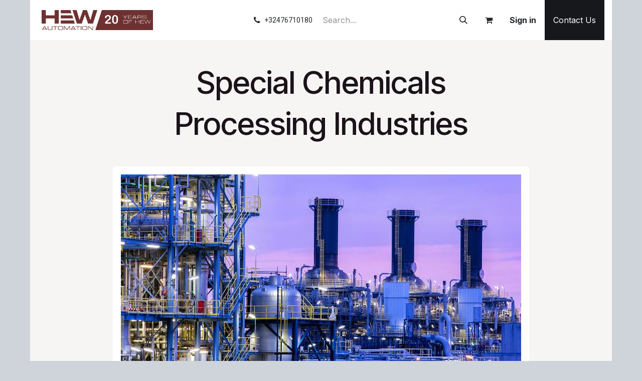

--- FILE ---
content_type: text/html; charset=utf-8
request_url: https://www.hew-automation.be/specialchemicals
body_size: 7988
content:
<!DOCTYPE html>
<html lang="en-US" data-website-id="1" data-main-object="website.page(25,)">
    <head>
        <meta charset="utf-8"/>
        <meta http-equiv="X-UA-Compatible" content="IE=edge"/>
        <meta name="viewport" content="width=device-width, initial-scale=1"/>
        <meta name="generator" content="Odoo"/>
            
        <meta property="og:type" content="website"/>
        <meta property="og:title" content="SpecialChemicals | HeW-automation"/>
        <meta property="og:site_name" content="HeW-automation"/>
        <meta property="og:url" content="https://www.hew-automation.be/specialchemicals"/>
        <meta property="og:image" content="https://www.hew-automation.be/web/image/website/1/logo?unique=3b49bcb"/>
            
        <meta name="twitter:card" content="summary_large_image"/>
        <meta name="twitter:title" content="SpecialChemicals | HeW-automation"/>
        <meta name="twitter:image" content="https://www.hew-automation.be/web/image/website/1/logo/300x300?unique=3b49bcb"/>
        
        <link rel="canonical" href="https://www.hew-automation.be/specialchemicals"/>
        
        <link rel="preconnect" href="https://fonts.gstatic.com/" crossorigin=""/>
        <title>SpecialChemicals | HeW-automation</title>
        <link type="image/x-icon" rel="shortcut icon" href="/web/image/website/1/favicon?unique=3b49bcb"/>
        <link rel="preload" href="/web/static/src/libs/fontawesome/fonts/fontawesome-webfont.woff2?v=4.7.0" as="font" crossorigin=""/>
        <link type="text/css" rel="stylesheet" href="/web/assets/1/c281443/web.assets_frontend.min.css"/>
        <script id="web.layout.odooscript" type="text/javascript">
            var odoo = {
                csrf_token: 'becc34521932ca0eb19a5251283919bb66f7d19co1800687803',
                debug: "",
            };
        </script>
        <script type="text/javascript">
            odoo.__session_info__ = {"is_admin": false, "is_system": false, "is_public": true, "is_internal_user": false, "is_website_user": true, "uid": null, "registry_hash": "63342b3b73c7ccd0eea35124f5918a73a5b2ba7bf55128ffd1d37ceca6a9ca9e", "is_frontend": true, "profile_session": null, "profile_collectors": null, "profile_params": null, "show_effect": true, "currencies": {"4": {"name": "CAD", "symbol": "$", "position": "after", "digits": [69, 2]}, "1": {"name": "EUR", "symbol": "\u20ac", "position": "after", "digits": [69, 2]}, "142": {"name": "GBP", "symbol": "\u00a3", "position": "before", "digits": [69, 2]}, "2": {"name": "USD", "symbol": "$", "position": "before", "digits": [69, 2]}}, "quick_login": true, "bundle_params": {"lang": "en_US", "website_id": 1}, "test_mode": false, "websocket_worker_version": "19.0-2", "translationURL": "/website/translations", "geoip_country_code": "US", "geoip_phone_code": 1, "lang_url_code": "en", "add_to_cart_action": "stay"};
            if (!/(^|;\s)tz=/.test(document.cookie)) {
                const userTZ = Intl.DateTimeFormat().resolvedOptions().timeZone;
                document.cookie = `tz=${userTZ}; path=/`;
            }
        </script>
        <script type="text/javascript" defer="defer" src="/web/assets/1/6ecc460/web.assets_frontend_minimal.min.js" onerror="__odooAssetError=1"></script>
        <script type="text/javascript" data-src="/web/assets/1/8a46511/web.assets_frontend_lazy.min.js" onerror="__odooAssetError=1"></script>
        
            <script id="plausible_script" name="plausible" defer="defer" data-domain="hew-automation.odoo.com" src="https://download.odoo.com/js/plausi_saas.js"></script>
            
            <script type="application/ld+json">
{
    "@context": "http://schema.org",
    "@type": "Organization",
    "name": "HEW AUTOMATION BV",
    "logo": "https://www.hew-automation.be/logo.png?company=1",
    "url": "https://www.hew-automation.be"
}
            </script>

             
        
    </head>
    <body>
        



        <div id="wrapwrap" class="   ">
            <a class="o_skip_to_content btn btn-primary rounded-0 visually-hidden-focusable position-absolute start-0" href="#wrap">Skip to Content</a>
                <header id="top" data-anchor="true" data-name="Header" data-extra-items-toggle-aria-label="Extra items button" class="   o_header_standard" style=" ">
    <nav data-name="Navbar" aria-label="Main" class="navbar navbar-expand-lg navbar-light o_colored_level o_cc d-none d-lg-block py-0 shadow-sm ">
        

            <div id="o_main_nav" class="o_main_nav align-items-stretch container">
                
    <a data-name="Navbar Logo" href="/" class="navbar-brand logo d-flex align-items-center me-4 p-2">
            
            <span role="img" aria-label="Logo of HeW-automation" title="HeW-automation"><img src="/web/image/website/1/logo/HeW-automation?unique=3b49bcb" class="img img-fluid" width="95" height="40" alt="HeW-automation" loading="lazy"/></span>
        </a>
    
                
    <ul role="menu" id="top_menu" class="nav navbar-nav top_menu o_menu_loading  d-flex align-items-center me-auto border-end o_border_contrast ">
        
                    

    <li role="presentation" class="nav-item h-100 border-start o_border_contrast ">
        <a role="menuitem" href="/" class="nav-link d-flex align-items-center h-100 ">
            <span>Home</span>
        </a>
    </li>

    <li role="presentation" class="nav-item h-100 border-start o_border_contrast ">
        <a role="menuitem" href="/samenwerkingen" class="nav-link d-flex align-items-center h-100 ">
            <span>Samenwerkingen</span>
        </a>
    </li>

    <li role="presentation" class="nav-item h-100 border-start o_border_contrast ">
        <a role="menuitem" href="/10jaargarantie" class="nav-link d-flex align-items-center h-100 ">
            <span>10jaarGarantie</span>
        </a>
    </li>

    <li role="presentation" class="nav-item h-100 border-start o_border_contrast ">
        <a role="menuitem" href="/about-us" class="nav-link d-flex align-items-center h-100 ">
            <span>About Us</span>
        </a>
    </li>

    <li role="presentation" class="nav-item h-100 border-start o_border_contrast ">
        <a role="menuitem" href="/contactus" class="nav-link d-flex align-items-center h-100 ">
            <span>Contact us</span>
        </a>
    </li>

    <li role="presentation" class="nav-item h-100 border-start o_border_contrast ">
        <a role="menuitem" href="/clients" class="nav-link d-flex align-items-center h-100 ">
            <span>Clients</span>
        </a>
    </li>

    <li role="presentation" class="nav-item h-100 border-start o_border_contrast   dropdown">
        <a href="#" data-bs-toggle="dropdown" data-bs-auto-close="outside" role="menuitem" class="dropdown-toggle nav-link d-flex align-items-center h-100   ">
            <span>Industrial Automation</span>
        </a>
        
        
        <ul role="menu" class="dropdown-menu ">

    <li role="presentation" class=" ">
        <a role="menuitem" href="/e-i" class="dropdown-item ">
            <span>E&amp;I</span>
        </a>
    </li>

    <li role="presentation" class=" ">
        <a role="menuitem" href="/e-mobility" class="dropdown-item ">
            <span>E-Mobility</span>
        </a>
    </li>

    <li role="presentation" class=" ">
        <a role="menuitem" href="/plc" class="dropdown-item ">
            <span>PLC</span>
        </a>
    </li>

    <li role="presentation" class=" ">
        <a role="menuitem" href="/mes" class="dropdown-item ">
            <span>MES</span>
        </a>
    </li>

    <li role="presentation" class=" ">
        <a role="menuitem" href="/scada" class="dropdown-item ">
            <span>SCADA</span>
        </a>
    </li>

    <li role="presentation" class=" ">
        <a role="menuitem" href="/motion-controllers" class="dropdown-item ">
            <span>Motion Controllers</span>
        </a>
    </li>

    <li role="presentation" class=" ">
        <a role="menuitem" href="/dcs-systems" class="dropdown-item ">
            <span>DCS systems</span>
        </a>
    </li>

    <li role="presentation" class=" ">
        <a role="menuitem" href="/track-and-tracing" class="dropdown-item ">
            <span>Track And Tracing</span>
        </a>
    </li>

    <li role="presentation" class=" ">
        <a role="menuitem" href="/data-acquisition" class="dropdown-item ">
            <span>Data Acquisition</span>
        </a>
    </li>

    <li role="presentation" class=" ">
        <a role="menuitem" href="/erp-systems" class="dropdown-item ">
            <span>ERP systems</span>
        </a>
    </li>

    <li role="presentation" class=" ">
        <a role="menuitem" href="/validation" class="dropdown-item ">
            <span>Validation</span>
        </a>
    </li>

    <li role="presentation" class=" ">
        <a role="menuitem" href="/reporting-tools" class="dropdown-item ">
            <span>Reporting Tools</span>
        </a>
    </li>
        </ul>
        
    </li>

    <li role="presentation" class="nav-item h-100 border-start o_border_contrast   dropdown">
        <a href="#" data-bs-toggle="dropdown" data-bs-auto-close="outside" role="menuitem" class="dropdown-toggle nav-link d-flex align-items-center h-100  active ">
            <span>Projects</span>
        </a>
        
        
        <ul role="menu" class="dropdown-menu ">

    <li role="presentation" class=" ">
        <a role="menuitem" href="/petrochemicals" class="dropdown-item ">
            <span>Petrochemicals</span>
        </a>
    </li>

    <li role="presentation" class=" ">
        <a role="menuitem" href="/pharmaceuticals" class="dropdown-item ">
            <span>Pharmaceuticals</span>
        </a>
    </li>


    <li role="presentation" class=" ">
        <a role="menuitem" href="/specialchemicals" class="dropdown-item active">
            <span>SpecialChemicals</span>
        </a>
    </li>

    <li role="presentation" class=" ">
        <a role="menuitem" href="/fodd" class="dropdown-item ">
            <span>food</span>
        </a>
    </li>
        </ul>
        
    </li>


    <li role="presentation" class="nav-item h-100 border-start o_border_contrast ">
        <a role="menuitem" href="/simulation" class="nav-link d-flex align-items-center h-100 ">
            <span>Simulation - Validation</span>
        </a>
    </li>

    <li role="presentation" class="nav-item h-100 border-start o_border_contrast ">
        <a role="menuitem" href="/24/24-interventions" class="nav-link d-flex align-items-center h-100 ">
            <span>24/24 Interventions</span>
        </a>
    </li>

    <li role="presentation" class="nav-item h-100 border-start o_border_contrast ">
        <a role="menuitem" href="/jobs" class="nav-link d-flex align-items-center h-100 ">
            <span>Jobs</span>
        </a>
    </li>

    <li role="presentation" class="nav-item h-100 border-start o_border_contrast ">
        <a role="menuitem" href="/news" class="nav-link d-flex align-items-center h-100 ">
            <span>News</span>
        </a>
    </li>

    <li role="presentation" class="nav-item h-100 border-start o_border_contrast ">
        <a role="menuitem" href="/timesheets" class="nav-link d-flex align-items-center h-100 ">
            <span>TimeSheets</span>
        </a>
    </li>

    <li role="presentation" class="nav-item h-100 border-start o_border_contrast ">
        <a role="menuitem" href="/shop" class="nav-link d-flex align-items-center h-100 ">
            <span>Shop</span>
        </a>
    </li>

    <li role="presentation" class="nav-item h-100 border-start o_border_contrast ">
        <a role="menuitem" href="/event" class="nav-link d-flex align-items-center h-100 ">
            <span>Events</span>
        </a>
    </li>

    <li role="presentation" class="nav-item h-100 border-start o_border_contrast ">
        <a role="menuitem" href="/jobs" class="nav-link d-flex align-items-center h-100 ">
            <span>Jobs</span>
        </a>
    </li>

    <li role="presentation" class="nav-item h-100 border-start o_border_contrast ">
        <a role="menuitem" href="/terms" class="nav-link d-flex align-items-center h-100 ">
            <span>Terms&amp;Conditions</span>
        </a>
    </li>

    <li role="presentation" class="nav-item h-100 border-start o_border_contrast ">
        <a role="menuitem" href="/slides" class="nav-link d-flex align-items-center h-100 ">
            <span>Courses</span>
        </a>
    </li>
                
    </ul>
                
                <ul class="o_header_stretch_elts navbar-nav flex-shrink-0 ps-2">
                    
        <li class="">
                <div data-name="Text" class="s_text_block h-100 border-start o_border_contrast">
                    <a href="tel://+32476710180" class="nav-link o_nav-link_secondary p-2 o_navlink_background_hover d-flex align-items-center h-100 text-reset" data-bs-original-title="" title="">
                        <i class="fa fa-1x fa-fw fa-phone me-1"></i>
                        <span class="o_force_ltr"><small>+32476710180</small></span>
                    </a><p><br/></p>
                </div>
        </li>
                    
        <li class="">
    <form method="get" class="o_searchbar_form s_searchbar_input h-100 z-0" action="/website/search" data-snippet="s_searchbar_input">
            <div role="search" class="input-group h-100 border-start o_border_contrast">
        <input type="search" name="search" class="search-query form-control oe_search_box o_header_stretch_search_input border-0 rounded-0 bg-transparent text-reset border-0 bg-light" placeholder="Search..." data-search-type="all" data-limit="5" data-display-image="true" data-display-description="true" data-display-extra-link="true" data-display-detail="true" data-order-by="name asc"/>
        <button type="submit" aria-label="Search" title="Search" class="btn oe_search_button o_navlink_background_hover rounded-0 text-reset">
            <i class="oi oi-search"></i>
        </button>
    </div>

            <input name="order" type="hidden" class="o_search_order_by oe_unremovable" value="name asc"/>
            
        </form>
        </li>
                    
        <li class="border-start o_border_contrast divider d-none"></li> 
        <li class="o_wsale_my_cart  border-start o_border_contrast">
            <a href="/shop/cart" aria-label="eCommerce cart" class="o_navlink_background_hover btn position-relative d-flex align-items-center h-100 rounded-0 p-2 text-reset">
                <div class="">
                    <i class="fa fa-shopping-cart fa-stack"></i>
                    <sup class="my_cart_quantity badge bg-primary rounded d-none">0</sup>
                </div>
            </a>
        </li>
                    
                    
            <li class="border-start o_border_contrast o_no_autohide_item">
                <a href="/web/login" class="o_navlink_background_hover btn d-flex align-items-center h-100 rounded-0 fw-bold text-reset">Sign in</a>
            </li>
                    
                    
        <li class="">
            <div class="oe_structure oe_structure_solo d-flex h-100 border-start o_border_contrast">
                <section class="oe_unremovable oe_unmovable s_text_block" data-snippet="s_text_block" data-name="Text">
                    <div class="container h-100">
                        <a href="/contactus" class="oe_unremovable btn btn-primary btn_cta d-flex align-items-center h-100 rounded-0">Contact Us</a>
                    </div>
                </section>
            </div>
        </li>
                </ul>
            </div>
        
    </nav>

    <nav data-name="Navbar" aria-label="Mobile" class="navbar  navbar-light o_colored_level o_cc o_header_mobile d-block d-lg-none shadow-sm ">
        

        <div class="o_main_nav container flex-wrap justify-content-between">
            <div class="d-flex flex-grow-1">
                
    <a data-name="Navbar Logo" href="/" class="navbar-brand logo ">
            
            <span role="img" aria-label="Logo of HeW-automation" title="HeW-automation"><img src="/web/image/website/1/logo/HeW-automation?unique=3b49bcb" class="img img-fluid" width="95" height="40" alt="HeW-automation" loading="lazy"/></span>
        </a>
    
                <ul class="o_header_mobile_buttons_wrap navbar-nav d-flex flex-row align-items-center gap-2 mb-0 ms-auto">
        <li class=" divider d-none"></li> 
        <li class="o_wsale_my_cart  ">
            <a href="/shop/cart" aria-label="eCommerce cart" class="o_navlink_background_hover btn position-relative rounded-circle border-0 p-1 text-reset">
                <div class="">
                    <i class="fa fa-shopping-cart fa-stack"></i>
                    <sup class="my_cart_quantity badge bg-primary position-absolute top-0 end-0 mt-n1 me-n1 rounded-pill d-none">0</sup>
                </div>
            </a>
        </li></ul>
            </div>
            <button class="nav-link btn p-2 o_not_editable" type="button" data-bs-toggle="offcanvas" data-bs-target="#top_menu_collapse_mobile" aria-controls="top_menu_collapse_mobile" aria-expanded="false" aria-label="Toggle navigation">
                <span class="navbar-toggler-icon"></span>
            </button>
            <div id="top_menu_collapse_mobile" class="offcanvas offcanvas-end o_navbar_mobile">
                <div class="offcanvas-header justify-content-end o_not_editable">
                    <button type="button" class="nav-link btn-close" data-bs-dismiss="offcanvas" aria-label="Close"></button>
                </div>
                <div class="offcanvas-body d-flex flex-column justify-content-between h-100 w-100 pt-0">
                    <ul class="navbar-nav">
                        
        <li class="">
    <form method="get" class="o_searchbar_form s_searchbar_input " action="/website/search" data-snippet="s_searchbar_input">
            <div role="search" class="input-group mb-3">
        <input type="search" name="search" class="search-query form-control oe_search_box rounded-start-pill text-bg-light ps-3 border-0 bg-light" placeholder="Search..." data-search-type="all" data-limit="0" data-display-image="true" data-display-description="true" data-display-extra-link="true" data-display-detail="true" data-order-by="name asc"/>
        <button type="submit" aria-label="Search" title="Search" class="btn oe_search_button rounded-end-pill bg-o-color-3 pe-3">
            <i class="oi oi-search"></i>
        </button>
    </div>

            <input name="order" type="hidden" class="o_search_order_by oe_unremovable" value="name asc"/>
            
        </form>
        </li>
                        
                        <li>
    <ul role="menu" class="nav navbar-nav top_menu  o_mega_menu_is_offcanvas mx-n3  ">
        
                                

    <li role="presentation" class="nav-item border-top  px-0">
        <a role="menuitem" href="/" class="nav-link p-3 text-wrap ">
            <span>Home</span>
        </a>
    </li>

    <li role="presentation" class="nav-item border-top  px-0">
        <a role="menuitem" href="/samenwerkingen" class="nav-link p-3 text-wrap ">
            <span>Samenwerkingen</span>
        </a>
    </li>

    <li role="presentation" class="nav-item border-top  px-0">
        <a role="menuitem" href="/10jaargarantie" class="nav-link p-3 text-wrap ">
            <span>10jaarGarantie</span>
        </a>
    </li>

    <li role="presentation" class="nav-item border-top  px-0">
        <a role="menuitem" href="/about-us" class="nav-link p-3 text-wrap ">
            <span>About Us</span>
        </a>
    </li>

    <li role="presentation" class="nav-item border-top  px-0">
        <a role="menuitem" href="/contactus" class="nav-link p-3 text-wrap ">
            <span>Contact us</span>
        </a>
    </li>

    <li role="presentation" class="nav-item border-top  px-0">
        <a role="menuitem" href="/clients" class="nav-link p-3 text-wrap ">
            <span>Clients</span>
        </a>
    </li>

    <li role="presentation" class="nav-item border-top    accordion accordion-flush">
        
        
        <div class="accordion-item">
            <a href="#" data-bs-toggle="collapse" aria-expanded="false" class="nav-link p-3 text-wrap accordion-button collapsed" data-bs-target=".o_accordion_target_8" aria-controls="o_accordion_target_8">
                <span>Industrial Automation</span>
            </a>
            <div class="o_accordion_target_8 accordion-collapse collapse" aria-labelledby="o_accordion_target_8" data-bs-parent="#top_menu_collapse_mobile">
                <ul class="show list-group list-unstyled py-0" role="menu">

    <li role="presentation" class=" px-0">
        <a role="menuitem" href="/e-i" class="nav-link list-group-item list-group-item-action border-0 rounded-0 px-4 text-wrap ">
            <span>E&amp;I</span>
        </a>
    </li>

    <li role="presentation" class=" px-0">
        <a role="menuitem" href="/e-mobility" class="nav-link list-group-item list-group-item-action border-0 rounded-0 px-4 text-wrap ">
            <span>E-Mobility</span>
        </a>
    </li>

    <li role="presentation" class=" px-0">
        <a role="menuitem" href="/plc" class="nav-link list-group-item list-group-item-action border-0 rounded-0 px-4 text-wrap ">
            <span>PLC</span>
        </a>
    </li>

    <li role="presentation" class=" px-0">
        <a role="menuitem" href="/mes" class="nav-link list-group-item list-group-item-action border-0 rounded-0 px-4 text-wrap ">
            <span>MES</span>
        </a>
    </li>

    <li role="presentation" class=" px-0">
        <a role="menuitem" href="/scada" class="nav-link list-group-item list-group-item-action border-0 rounded-0 px-4 text-wrap ">
            <span>SCADA</span>
        </a>
    </li>

    <li role="presentation" class=" px-0">
        <a role="menuitem" href="/motion-controllers" class="nav-link list-group-item list-group-item-action border-0 rounded-0 px-4 text-wrap ">
            <span>Motion Controllers</span>
        </a>
    </li>

    <li role="presentation" class=" px-0">
        <a role="menuitem" href="/dcs-systems" class="nav-link list-group-item list-group-item-action border-0 rounded-0 px-4 text-wrap ">
            <span>DCS systems</span>
        </a>
    </li>

    <li role="presentation" class=" px-0">
        <a role="menuitem" href="/track-and-tracing" class="nav-link list-group-item list-group-item-action border-0 rounded-0 px-4 text-wrap ">
            <span>Track And Tracing</span>
        </a>
    </li>

    <li role="presentation" class=" px-0">
        <a role="menuitem" href="/data-acquisition" class="nav-link list-group-item list-group-item-action border-0 rounded-0 px-4 text-wrap ">
            <span>Data Acquisition</span>
        </a>
    </li>

    <li role="presentation" class=" px-0">
        <a role="menuitem" href="/erp-systems" class="nav-link list-group-item list-group-item-action border-0 rounded-0 px-4 text-wrap ">
            <span>ERP systems</span>
        </a>
    </li>

    <li role="presentation" class=" px-0">
        <a role="menuitem" href="/validation" class="nav-link list-group-item list-group-item-action border-0 rounded-0 px-4 text-wrap ">
            <span>Validation</span>
        </a>
    </li>

    <li role="presentation" class=" px-0">
        <a role="menuitem" href="/reporting-tools" class="nav-link list-group-item list-group-item-action border-0 rounded-0 px-4 text-wrap ">
            <span>Reporting Tools</span>
        </a>
    </li>
                </ul>
            </div>
        </div>
        
    </li>

    <li role="presentation" class="nav-item border-top    accordion accordion-flush">
        
        
        <div class="accordion-item">
            <a href="#" data-bs-toggle="collapse" aria-expanded="false" class="nav-link p-3 text-wrap accordion-button collapsed" data-bs-target=".o_accordion_target_19" aria-controls="o_accordion_target_19">
                <span>Projects</span>
            </a>
            <div class="o_accordion_target_19 accordion-collapse collapse" aria-labelledby="o_accordion_target_19" data-bs-parent="#top_menu_collapse_mobile">
                <ul class="show list-group list-unstyled py-0" role="menu">

    <li role="presentation" class=" px-0">
        <a role="menuitem" href="/petrochemicals" class="nav-link list-group-item list-group-item-action border-0 rounded-0 px-4 text-wrap ">
            <span>Petrochemicals</span>
        </a>
    </li>

    <li role="presentation" class=" px-0">
        <a role="menuitem" href="/pharmaceuticals" class="nav-link list-group-item list-group-item-action border-0 rounded-0 px-4 text-wrap ">
            <span>Pharmaceuticals</span>
        </a>
    </li>


    <li role="presentation" class=" px-0">
        <a role="menuitem" href="/specialchemicals" class="nav-link list-group-item list-group-item-action border-0 rounded-0 px-4 text-wrap active">
            <span>SpecialChemicals</span>
        </a>
    </li>

    <li role="presentation" class=" px-0">
        <a role="menuitem" href="/fodd" class="nav-link list-group-item list-group-item-action border-0 rounded-0 px-4 text-wrap ">
            <span>food</span>
        </a>
    </li>
                </ul>
            </div>
        </div>
        
    </li>


    <li role="presentation" class="nav-item border-top  px-0">
        <a role="menuitem" href="/simulation" class="nav-link p-3 text-wrap ">
            <span>Simulation - Validation</span>
        </a>
    </li>

    <li role="presentation" class="nav-item border-top  px-0">
        <a role="menuitem" href="/24/24-interventions" class="nav-link p-3 text-wrap ">
            <span>24/24 Interventions</span>
        </a>
    </li>

    <li role="presentation" class="nav-item border-top  px-0">
        <a role="menuitem" href="/jobs" class="nav-link p-3 text-wrap ">
            <span>Jobs</span>
        </a>
    </li>

    <li role="presentation" class="nav-item border-top  px-0">
        <a role="menuitem" href="/news" class="nav-link p-3 text-wrap ">
            <span>News</span>
        </a>
    </li>

    <li role="presentation" class="nav-item border-top  px-0">
        <a role="menuitem" href="/timesheets" class="nav-link p-3 text-wrap ">
            <span>TimeSheets</span>
        </a>
    </li>

    <li role="presentation" class="nav-item border-top  px-0">
        <a role="menuitem" href="/shop" class="nav-link p-3 text-wrap ">
            <span>Shop</span>
        </a>
    </li>

    <li role="presentation" class="nav-item border-top  px-0">
        <a role="menuitem" href="/event" class="nav-link p-3 text-wrap ">
            <span>Events</span>
        </a>
    </li>

    <li role="presentation" class="nav-item border-top  px-0">
        <a role="menuitem" href="/jobs" class="nav-link p-3 text-wrap ">
            <span>Jobs</span>
        </a>
    </li>

    <li role="presentation" class="nav-item border-top  px-0">
        <a role="menuitem" href="/terms" class="nav-link p-3 text-wrap ">
            <span>Terms&amp;Conditions</span>
        </a>
    </li>

    <li role="presentation" class="nav-item border-top border-bottom px-0">
        <a role="menuitem" href="/slides" class="nav-link p-3 text-wrap ">
            <span>Courses</span>
        </a>
    </li>
                            
    </ul>
                        </li>
                        
        <li class="">
                <div data-name="Text" class="s_text_block mt-2">
                    <a href="tel:+1 (650) 555-0111" class="nav-link o_nav-link_secondary p-2">
                        <i class="fa fa-1x fa-fw fa-phone me-1"></i>
                        <span class="o_force_ltr"><small>+1 (650) 555-0111</small></span>
                    </a>
                </div>
        </li>
                        
                    </ul>
                    <ul class="navbar-nav gap-2 mt-3 w-100">
                        
                        
            <li class=" o_no_autohide_item">
                <a href="/web/login" class="nav-link o_nav_link_btn w-100 border text-center">Sign in</a>
            </li>
                        
                        
        <li class="">
            <div class="oe_structure oe_structure_solo ">
                <section class="oe_unremovable oe_unmovable s_text_block" data-snippet="s_text_block" data-name="Text">
                    <div class="container">
                        <a href="/contactus" class="oe_unremovable btn btn-primary btn_cta w-100">Contact Us</a>
                    </div>
                </section>
            </div>
        </li>
                    </ul>
                </div>
            </div>
        </div>
    
    </nav>
    </header>
                <main>
                    
        <div id="wrap" class="oe_structure oe_empty"><section class="s_picture pt48 pb24 o_cc o_cc2 o_colored_level o_we_force_no_transition" data-snippet="s_picture" data-name="Afbeelding" style="background-image: none;">
        <div class="container">
            <h2 style="text-align: center;"><font style="font-size: 62px;">Special Chemicals<br/></font></h2><h2 style="text-align: center;"><font style="font-size: 62px;" class="o_default_snippet_text"><font class="o_default_snippet_text" style="font-size: 62px;">Processing Industries</font></font><br/></h2><p style="text-align: center;"><br/></p>
            <div class="row s_nb_column_fixed o_we_force_no_transition">
                <div class="col-lg-10 offset-lg-1 pb24 o_colored_level o_we_force_no_transition" style="text-align: center;"><figure class="figure"><img src="/web/image/2404-16680f61/869302164-petrochemical-plant-16x9.jpg" alt="" class="figure-img img-thumbnail padding-large img img-fluid o_we_custom_image" data-original-id="2403" data-original-src="/web/image/2403-4c201fdf/869302164-petrochemical-plant-16x9.jpg" data-mimetype="image/jpeg" data-resize-width="798" loading="lazy" style=""/></figure></div>
            </div>
        </div>
    </section><section class="s_text_image pt32 pb32 o_colored_level" data-snippet="s_image_text" data-name="Afbeelding - Tekst" style="background-image: none;">
        <div class="container">
            <div class="row align-items-center">
                <div class="col-lg-6 pt16 pb16 o_colored_level">
                    <img src="/web/image/2589-374c78ac/1616541143888.jpg" alt="" class="img img-fluid mx-auto o_we_custom_image" data-original-id="2585" data-original-src="/web/image/2585-19ff300e/1616541143888.jpg" data-mimetype="image/jpeg" data-resize-width="200" loading="lazy"/>
                </div>
                <div class="col-lg-6 pt16 pb16 o_colored_level">
                    <h2 class="o_default_snippet_text">SunMetals</h2><p class="o_default_snippet_text">- Modicon</p><p class="o_default_snippet_text">- Schneider</p><p class="o_default_snippet_text">- Zinc raffinage<br/></p></div>
            </div>
        </div>
    </section></div>
    
        <div id="o_shared_blocks" class="oe_unremovable"></div>
                </main>
                <footer id="bottom" data-anchor="true" data-name="Footer" class="o_footer o_colored_level o_cc ">
                    <div id="footer" class="oe_structure oe_structure_solo">
            <section class="s_text_block pt40 pb16" data-snippet="s_text_block" data-name="Text" style="background-image: none;">
                <div class="container">
                    <div class="row">
                        <div class="col-lg-2 pt24 pb24 o_colored_level">
                            <h5 class="mb-3">Useful Links</h5>
                            <ul class="list-unstyled">
                                <li><a href="/" data-bs-original-title="" title=""><font class="text-o-color-4">Home</font></a></li>
                                <li><a href="#" data-bs-original-title="" title=""><font class="text-o-color-3">About us</font></a></li>
                                <li><a href="#"><font class="text-o-color-3">Products</font></a></li>
                                <li><a href="#"><font class="text-o-color-3">Services</font></a></li>
                                <li><a href="#" data-bs-original-title="" title=""><font class="text-o-color-3">Legal</font></a></li>
                                
                                <li><a href="/contactus"><font class="text-o-color-4">Contact us</font></a></li>
                            </ul>
                        </div>
                        <div class="col-lg-5 pt24 pb24 o_colored_level">
                            <h5 class="mb-3">About us</h5>
                            <div class="s_hr text-start pt32 pb32" data-snippet="s_hr" data-name="Scheidingsteken">
        <hr class="w-100 mx-auto" style="border-top-width: 1px; border-top-style: solid;"/>
    </div><p>We are a team of passionate people whose goal is to improve everyone's life and bring industrial automation&nbsp; to the next level.<br/></p>
                        </div>
                        <div id="connect" class="col-lg-4 offset-lg-1 pt24 pb24 o_colored_level">
                            <h5 class="mb-3">Follow us</h5>
                            <ul class="list-unstyled">
                                <li><i class="fa fa-comment fa-fw me-2"></i><a href="/contactus"><font class="text-o-color-3">Contact us</font></a></li>
                                <li><i class="fa fa-envelope fa-fw me-2" data-bs-original-title="" title="" aria-describedby="tooltip150068"></i><a href="mailto:info@yourcompany.example.com" data-bs-original-title="" title=""><font class="text-o-color-3">gunther.rombouts@hew-automation.be</font></a></li>
                                <li><i class="fa fa-phone fa-fw me-2" data-bs-original-title="" title="" aria-describedby="tooltip763798"></i><span class="o_force_ltr"><a href="tel:+1 (650) 555-0111" data-bs-original-title="" title=""><font class="text-o-color-3">+32476710180</font></a></span></li>
                            </ul>
                            <div class="s_social_media text-start o_not_editable" data-snippet="s_social_media" data-name="Social Media">
                                <h5 class="s_social_media_title d-none">Follow us</h5>
                                <a href="/website/social/facebook" class="s_social_media_facebook" target="_blank">
                                    <i class="fa fa-facebook rounded-circle shadow-sm o_editable_media"></i>
                                </a>
                                <a href="/website/social/twitter" class="s_social_media_twitter" target="_blank">
                                    <i class="fa fa-twitter rounded-circle shadow-sm o_editable_media"></i>
                                </a>
                                <a href="/website/social/linkedin" class="s_social_media_linkedin" target="_blank">
                                    <i class="fa fa-linkedin rounded-circle shadow-sm o_editable_media"></i>
                                </a>
                                <a href="/" class="text-800">
                                    <i class="fa fa-home rounded-circle shadow-sm o_editable_media"></i>
                                </a>
                            </div>
                        </div>
                    </div>
                </div>
            </section>
        </div>
    <div class="o_footer_copyright o_colored_level o_cc" data-name="Copyright">
                        <div class="container py-3">
                            <div class="row row-gap-2">
                                <div class="col-sm text-center text-sm-start text-muted">
                                    <span class="o_footer_copyright_name me-2">Copyright ©HeW automation</span>
                                </div>
                                <div class="text-center o_not_editable small col-md mt-auto mb-0 text-md-end">
        <div class="o_brand_promotion">
        Powered by 
            <a target="_blank" class="badge text-bg-light" href="http://www.odoo.com?utm_source=db&amp;utm_medium=website">
                <img alt="Odoo" src="/web/static/img/odoo_logo_tiny.png" width="62" height="20" style="width: auto; height: 1em; vertical-align: baseline;" loading="lazy"/>
            </a>
        - 
                    The #1 <a target="_blank" href="http://www.odoo.com/app/ecommerce?utm_source=db&amp;utm_medium=website">Open Source eCommerce</a>
                
        </div>
                                </div>
                            </div>
                        </div>
                    </div>
                </footer>
        <div id="website_cookies_bar" class="s_popup o_snippet_invisible d-none o_no_save" data-name="Cookies Bar" data-vcss="001" data-invisible="1">
            <div class="modal s_popup_bottom s_popup_no_backdrop o_cookies_discrete" data-show-after="500" data-display="afterDelay" data-consents-duration="999" data-bs-focus="false" data-bs-backdrop="false" data-bs-keyboard="false" tabindex="-1" role="dialog">
                <div class="modal-dialog d-flex s_popup_size_full">
                    <div class="modal-content oe_structure">
                        
                        <section class="o_colored_level o_cc o_cc1">
                            <div class="container">
                                <div class="row">
                                    <div class="col-lg-8 pt16">
                                        <p>
                                            <span class="pe-1">We use cookies to provide you a better user experience on this website.</span>
                                            <a href="/cookie-policy" class="o_cookies_bar_text_policy btn btn-link btn-sm px-0">Cookie Policy</a>
                                        </p>
                                    </div>
                                    <div class="col-lg-4 text-end pt16 pb16">
                                        <a href="#" id="cookies-consent-essential" role="button" class="js_close_popup btn btn-outline-primary rounded-circle btn-sm px-2">Only essentials</a>
                                        <a href="#" id="cookies-consent-all" role="button" class="js_close_popup btn btn-outline-primary rounded-circle btn-sm">I agree</a>
                                    </div>
                                </div>
                            </div>
                        </section>
                    </div>
                </div>
            </div>
        </div>
            </div>
        
        </body>
</html>